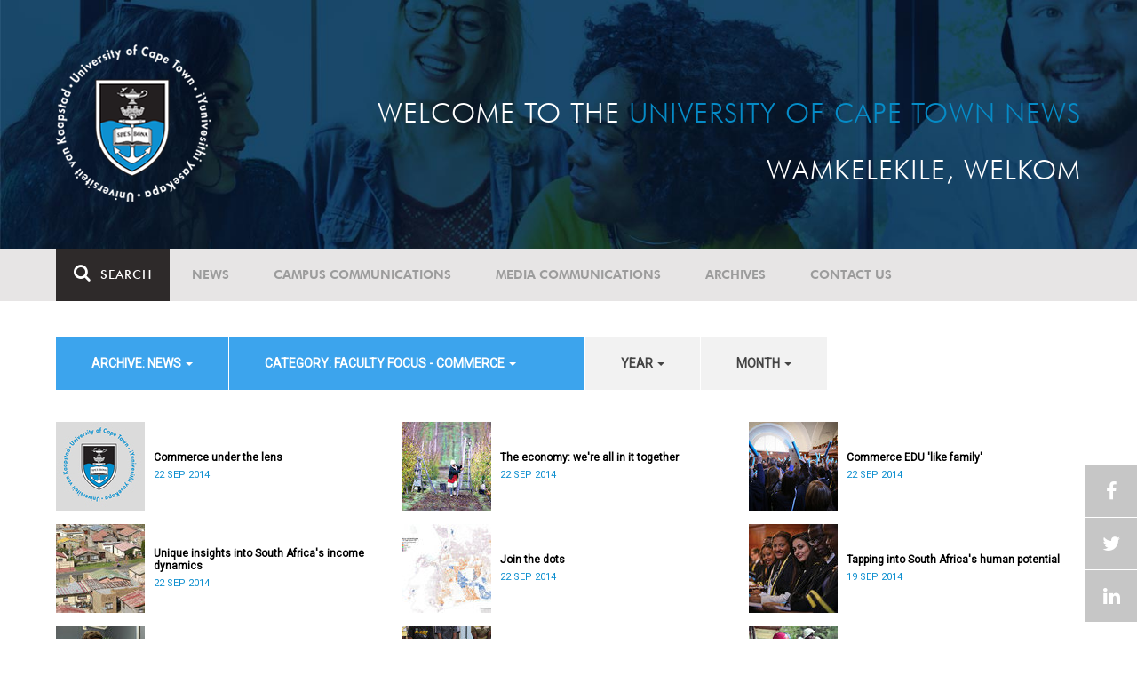

--- FILE ---
content_type: text/html; charset=UTF-8
request_url: https://www.news.uct.ac.za/article/-action/list/-archive/news/-category/faculty-focus-commerce/-year/2015/-month/09
body_size: 8434
content:
<!DOCTYPE html>
<html lang="en">
<head>
    <!--ss_head.tpl-->
	<title>Article | UCT News</title>
	<meta charset="utf-8">
	<meta name="viewport" content="width=device-width, minimum-scale=1.0, maximum-scale=1.0, user-scalable=no">		
	<meta http-equiv="X-UA-Compatible" content="IE=edge">
		
		
	<link rel="canonical" href="http://www.news.uct.ac.za/article/-action/list/-archive/news/-category/faculty-focus-commerce/-year/2015/-month/09" />
	<link rel="shortcut icon" href="/favicon.ico" />
	<link rel="apple-touch-icon-precomposed" href="/cache/images/152x152/focus_point/logo_bg.png"  >
    <link rel="apple-touch-icon" href="/cache/images/57x57/focus_point/logo_bg.png">
    <link rel="apple-touch-icon" sizes="76x76" href="/cache/images/76x76/focus_point/logo_bg.png">
    <link rel="apple-touch-icon" sizes="120x120" href="/cache/images/120x120/focus_point/logo_bg.png">
    <link rel="apple-touch-icon" sizes="152x152" href="/cache/images/152x152/focus_point/logo_bg.png">
    <link rel="apple-touch-icon" sizes="180x180" href="/cache/images/180x180/focus_point/logo_bg.png">
	
	
			<meta name="title" content="Article">
        <meta property="og:title" content="Article" />
        <meta name="twitter:title" content="Article">
        <meta property="og:url" content="http://www.news.uct.ac.za/article/-action/list/-archive/news/-category/faculty-focus-commerce/-year/2015/-month/09" />
        <meta name="twitter:url" content="http://www.news.uct.ac.za/article/-action/list/-archive/news/-category/faculty-focus-commerce/-year/2015/-month/09">
        
        		
	
	<!-- JQuery -->

  <script src="/scripts/jquery/jquery-3.7.1.min.js"></script>
  <script src="/scripts/jquery/jquery-migrate-3.5.2.js"></script>
	
	<!-- Font Awesome -->
    <link rel="stylesheet" href="https://stackpath.bootstrapcdn.com/font-awesome/4.6.0/css/font-awesome.min.css">
    
    <!-- Google Fonts -->
    <link href="https://fonts.googleapis.com/css?family=Roboto" rel="stylesheet">
	
	<!-- Custom CSS -->
	<link rel="Stylesheet" href="/lib/web/minify/min/?g=general_css&amp;v=2020.04.14.01" />
    
    <!-- TPL EXTRA FIELD HERE -->
    

<!-- Google tag (gtag.js) excluding iframes -->
<script async src="https://www.googletagmanager.com/gtag/js?id=G-WKLZEDJ5FD"></script>
<script>
  window.dataLayer = window.dataLayer || [];
  function gtag(){dataLayer.push(arguments);}
  gtag('js', new Date());

  gtag('config', 'G-WKLZEDJ5FD');
</script>
<meta name="google-site-verification" content="z9WewfWdbAwwBBJjgSR8y37UldLbprH9oz_TCIS9FrI" />
    
    
	
	
		

<style>
.bordertable td, .bordertable td{
padding: 3px;
border: 1px solid black;
}
.pollHolder + h3.m-t-40 {
margin-top: 20px !important;
}

.poll_holder:first-child hr:first-of-type {
display: none;
}
</style>


<!--ss_head.tpl end-->
</head>
<body>

<div class="site-wrapper">

    <div class="site-wrapper-background">
        
<div class="site-header" data-toggle="windowlocation" data-location="http://www.uct.ac.za/">
	<div class="container">
		<div class="site-logo">
			<a href="http://www.uct.ac.za/">
				<img class="hidden-xs" src="/images/logo.png" alt="UCT">
				<img class="visible-xs img-responsive" src="/images/logo_small_horizontal_white.png" alt="UCT">
			</a>
		</div>
		<div class="site-slogan">
    		Welcome to the <div class="hidden-md hidden-lg"></div><span>University of Cape Town News</span><br />
    		Wamkelekile, Welkom
		</div>
	</div>
</div>

<!-- NAV START -->
<div id="mainNavHolder">
<nav class="navbar navbar-default" id="mainNav">
    <div class="container">
        <div class="navbar-header">
        	<button type="button" class="navbar-toggle collapsed fa" data-toggle="collapse" data-target="#navbar" aria-expanded="false" aria-controls="navbar">
                <span>Menu</span>
            </button>
            
                        <a class="navbar-search" href="Javascript:;"><i class="fa fa-search" aria-hidden="true"></i><span>Search</span></a>
            <div class="navbar-search-form">
        		<form method="get" action="/search/" name="site-search">
                    <input class="form-control" type="text" name="q" value="" data-sm-placeholder="Search the site for news, articles or latest editions" data-xs-placeholder="Search site for news">
                	<button type="submit" class="fa fa-search visible-xs"></button>
                </form>
            </div>
                    </div>
        
        <div id="navbar" class="navbar-collapse collapse">
        	<ul class="nav navbar-nav"><li class='dropdown'><a href='/' >News</a><span class="dropdown-toggle fa fa-angle-right" data-toggle="dropdown" role="button" aria-haspopup="true" aria-expanded="true"></span><ul class="dropdown-menu" role="menu"><li><a href='/news/'>Daily news</a> </li>
<li><a href='/news/newsbytes/'>Newsbytes</a> </li>
<li><a href='/news/research-office/'>Research & innovation</a> </li>
<li><a href='/communications/uctnewsnewsletters/'>Newsletters <span class='caret'></span></a> </li>
<li><a href='/publications/'>Publications <span class='caret'></span></a> </li>
<li><a href='/news/lecturesandspeeches/inaugural/'>Lectures & speeches <span class='caret'></span></a> </li>
<li><a href='/news/photoessays/'>Photo essays</a> </li>
<li><a href='/news/videos/'>Videos <span class='caret'></span></a> </li>
<li><a href='/news/audio/'>Audio</a> </li>
</ul></li>
<li class='dropdown'><a href='/campus/communications/' >Campus communications</a><span class="dropdown-toggle fa fa-angle-right" data-toggle="dropdown" role="button" aria-haspopup="true" aria-expanded="true"></span><ul class="dropdown-menu" role="menu"><li><a href='/campus/communications/uct-executive/'>From the UCT Executive</a> </li>
<li><a href='/campus/communications/announcements/'>Campus Announcements</a> </li>
<li><a href='/news/obituaries/'>In remembrance <span class='caret'></span></a> </li>
<li><a href='/campus/communications/updates/covid-19/'>Campus updates <span class='caret'></span></a> </li>
<li><a href='/campus/communications/audio/'>Audio</a> </li>
</ul></li>
<li class='dropdown'><a href='/media/' >Media communications</a><span class="dropdown-toggle fa fa-angle-right" data-toggle="dropdown" role="button" aria-haspopup="true" aria-expanded="true"></span><ul class="dropdown-menu" role="menu"><li><a href='/media/releases/'>Media releases</a> </li>
</ul></li>
<li class='dropdown'><a href='/article/-action/list/-archive/news/-category/all/-year/all/-month/all' >Archives</a><span class="dropdown-toggle fa fa-angle-right" data-toggle="dropdown" role="button" aria-haspopup="true" aria-expanded="true"></span><ul class="dropdown-menu" role="menu"><li><a href='/article/-action/list/-archive/news/-category/all/-year/all/-month/all'>News archives</a> </li>
<li><a href='/article/-action/list/-archive/news/-category/feature/-year/all/-month/all'>Features archives</a> </li>
<li><a href='/article/-action/list/-archive/campus-communications/-category/all/-year/all/-month/all'>Campus communication archives</a> </li>
<li><a href='/article/-action/list/-archive/media/-category/all/-year/all/-month/all'>Media archives</a> </li>
<li><a href='/news/debates/'>Debates in higher education <span class='caret'></span></a> </li>
</ul></li>
<li class='dropdown'><a href='/contacts/newsroom/' >Contact Us</a><span class="dropdown-toggle fa fa-angle-right" data-toggle="dropdown" role="button" aria-haspopup="true" aria-expanded="true"></span><ul class="dropdown-menu" role="menu"><li><a href='/contacts/newsroom/'>Newsroom</a> </li>
<li><a href='/mediaoffice/'>Media liaison</a> </li>
<li><a href='/contacts/socialmedia/'>Social Media</a> </li>
</ul></li>
</ul>

        </div>
    </div>
    <div class="read-indicator"><div class="read-progress"></div></div>
</nav>
</div>
<!-- NAV END -->    
        <div class="container">
            <div class="p-h-xs-10 p-h-sm-0 p-v-xs-10 p-v-sm-40" style="padding-bottom: 0px !important;">
            
                	
            
            
<!--module #articleView-->
	    <div class="filter-select-main-info" style="min-height: 100%">
        <div id="datafilter_list" class="filter-select-nav datafilter-nav" data-id="list" data-url="/_ajax/articles/?action=filter&page_location=/article/&slug=" data-content="/_ajax/articles/?action=filtercontent&page_location=/article/&slug=">
        <div class="filter-select-nav-tpl ">

<ul class="nav nav-pills">
			                                                                                                                                            <li role="presentation" class="dropdown active" data-title="archive">
            <a class="dropdown-toggle" data-toggle="dropdown" href="#" role="button" aria-haspopup="true" aria-expanded="false">
                archive: News
                
                <span class="caret"></span>
            </a>
            <ul class="dropdown-menu">
            	      
                    <li ><a class="datafilter-opt" href="/article/-action/list/-archive/all/-category/faculty-focus-commerce/-year/all/-month/all" data-slugs="action/list/-archive/all/-category/faculty-focus-commerce/-year/all/-month/all">All</a></li>
                      
                    <li class="filteroption_active"><a class="datafilter-opt" href="/article/-action/list/-archive/news/-category/faculty-focus-commerce/-year/all/-month/all" data-slugs="action/list/-archive/news/-category/faculty-focus-commerce/-year/all/-month/all">News</a></li>
                      
                    <li ><a class="datafilter-opt" href="/article/-action/list/-archive/campus-communications/-category/faculty-focus-commerce/-year/all/-month/all" data-slugs="action/list/-archive/campus-communications/-category/faculty-focus-commerce/-year/all/-month/all">Campus communications</a></li>
                      
                    <li ><a class="datafilter-opt" href="/article/-action/list/-archive/media/-category/faculty-focus-commerce/-year/all/-month/all" data-slugs="action/list/-archive/media/-category/faculty-focus-commerce/-year/all/-month/all">Media</a></li>
                            </ul>
        </li>
  				                                                                                                                                                                                                                                                                                                                                                                                                                                                                                                                                                                                                                                                                                                                                                                                                                                                                                                                                                                                                                                                                                                                                                                                                                                                                                                                                                                                                                                                                                                                                                                                                                                                                                                                                                                                        <li role="presentation" class="dropdown active" data-title="category">
            <a class="dropdown-toggle" data-toggle="dropdown" href="#" role="button" aria-haspopup="true" aria-expanded="false">
                category: Faculty Focus - Commerce
                
                <span class="caret"></span>
            </a>
            <ul class="dropdown-menu">
            	      
                    <li ><a class="datafilter-opt" href="/article/-action/list/-archive/news/-category/all/-year/all/-month/all" data-slugs="action/list/-archive/news/-category/all/-year/all/-month/all">All</a></li>
                      
                    <li ><a class="datafilter-opt" href="/article/-action/list/-archive/news/-category/news/-year/all/-month/all" data-slugs="action/list/-archive/news/-category/news/-year/all/-month/all">News</a></li>
                      
                    <li ><a class="datafilter-opt" href="/article/-action/list/-archive/news/-category/newsbyte/-year/all/-month/all" data-slugs="action/list/-archive/news/-category/newsbyte/-year/all/-month/all">Newsbyte</a></li>
                      
                    <li ><a class="datafilter-opt" href="/article/-action/list/-archive/news/-category/research-innovation/-year/all/-month/all" data-slugs="action/list/-archive/news/-category/research-innovation/-year/all/-month/all">Research and innovation</a></li>
                      
                    <li ><a class="datafilter-opt" href="/article/-action/list/-archive/news/-category/cape-town-water-crisis/-year/all/-month/all" data-slugs="action/list/-archive/news/-category/cape-town-water-crisis/-year/all/-month/all">Cape Town water crisis</a></li>
                      
                    <li ><a class="datafilter-opt" href="/article/-action/list/-archive/news/-category/obituary/-year/all/-month/all" data-slugs="action/list/-archive/news/-category/obituary/-year/all/-month/all">Obituary</a></li>
                      
                    <li ><a class="datafilter-opt" href="/article/-action/list/-archive/news/-category/faculty-of-health-sciences/-year/all/-month/all" data-slugs="action/list/-archive/news/-category/faculty-of-health-sciences/-year/all/-month/all">Faculty of Health Sciences</a></li>
                      
                    <li ><a class="datafilter-opt" href="/article/-action/list/-archive/news/-category/graduation/-year/all/-month/all" data-slugs="action/list/-archive/news/-category/graduation/-year/all/-month/all">Graduation</a></li>
                      
                    <li ><a class="datafilter-opt" href="/article/-action/list/-archive/news/-category/photo-essay/-year/all/-month/all" data-slugs="action/list/-archive/news/-category/photo-essay/-year/all/-month/all">Photo Essay</a></li>
                      
                    <li ><a class="datafilter-opt" href="/article/-action/list/-archive/news/-category/videos/-year/all/-month/all" data-slugs="action/list/-archive/news/-category/videos/-year/all/-month/all">Videos</a></li>
                      
                    <li ><a class="datafilter-opt" href="/article/-action/list/-archive/news/-category/event-videos/-year/all/-month/all" data-slugs="action/list/-archive/news/-category/event-videos/-year/all/-month/all">Event recordings</a></li>
                      
                    <li ><a class="datafilter-opt" href="/article/-action/list/-archive/news/-category/highlights/-year/all/-month/all" data-slugs="action/list/-archive/news/-category/highlights/-year/all/-month/all">Highlights</a></li>
                      
                    <li ><a class="datafilter-opt" href="/article/-action/list/-archive/news/-category/affirmative-action-debate/-year/all/-month/all" data-slugs="action/list/-archive/news/-category/affirmative-action-debate/-year/all/-month/all">Affirmative Action debate</a></li>
                      
                    <li ><a class="datafilter-opt" href="/article/-action/list/-archive/news/-category/correspondence/-year/all/-month/all" data-slugs="action/list/-archive/news/-category/correspondence/-year/all/-month/all">Correspondence</a></li>
                      
                    <li ><a class="datafilter-opt" href="/article/-action/list/-archive/news/-category/correspondence-around-debates-in-higher-education/-year/all/-month/all" data-slugs="action/list/-archive/news/-category/correspondence-around-debates-in-higher-education/-year/all/-month/all">Correspondence around debates in higher education</a></li>
                      
                    <li ><a class="datafilter-opt" href="/article/-action/list/-archive/news/-category/debates-in-higher-education/-year/all/-month/all" data-slugs="action/list/-archive/news/-category/debates-in-higher-education/-year/all/-month/all">Debates in higher education</a></li>
                      
                    <li ><a class="datafilter-opt" href="/article/-action/list/-archive/news/-category/free-education-planning-group/-year/all/-month/all" data-slugs="action/list/-archive/news/-category/free-education-planning-group/-year/all/-month/all">Free Education Planning Group</a></li>
                      
                    <li ><a class="datafilter-opt" href="/article/-action/list/-archive/news/-category/institutional-reconciliation-and-transformation-commission-irtc/-year/all/-month/all" data-slugs="action/list/-archive/news/-category/institutional-reconciliation-and-transformation-commission-irtc/-year/all/-month/all">Institutional Reconciliation and Transformation Commission (IRTC)</a></li>
                      
                    <li ><a class="datafilter-opt" href="/article/-action/list/-archive/news/-category/transform-uct-third-batch/-year/all/-month/all" data-slugs="action/list/-archive/news/-category/transform-uct-third-batch/-year/all/-month/all">Transform UCT Third batch</a></li>
                      
                    <li ><a class="datafilter-opt" href="/article/-action/list/-archive/news/-category/uct-correspondence-around-feesmustfall-and-endoutsourcing/-year/all/-month/all" data-slugs="action/list/-archive/news/-category/uct-correspondence-around-feesmustfall-and-endoutsourcing/-year/all/-month/all">UCT correspondence around #FeesMustFall and #EndOutsourcing</a></li>
                      
                    <li ><a class="datafilter-opt" href="/article/-action/list/-archive/news/-category/uct-correspondence-around-rhodesmustfall/-year/all/-month/all" data-slugs="action/list/-archive/news/-category/uct-correspondence-around-rhodesmustfall/-year/all/-month/all">UCT correspondence around #RhodesMustFall</a></li>
                      
                    <li ><a class="datafilter-opt" href="/article/-action/list/-archive/news/-category/university-fees-in-2017-and-beyond/-year/all/-month/all" data-slugs="action/list/-archive/news/-category/university-fees-in-2017-and-beyond/-year/all/-month/all">University fees in 2017 and beyond</a></li>
                      
                    <li ><a class="datafilter-opt" href="/article/-action/list/-archive/news/-category/views-from-campus/-year/all/-month/all" data-slugs="action/list/-archive/news/-category/views-from-campus/-year/all/-month/all">Views from campus</a></li>
                      
                    <li ><a class="datafilter-opt" href="/article/-action/list/-archive/news/-category/front-page/-year/all/-month/all" data-slugs="action/list/-archive/news/-category/front-page/-year/all/-month/all">Front page</a></li>
                      
                    <li ><a class="datafilter-opt" href="/article/-action/list/-archive/news/-category/front-page-extra/-year/all/-month/all" data-slugs="action/list/-archive/news/-category/front-page-extra/-year/all/-month/all">Front page extra</a></li>
                      
                    <li ><a class="datafilter-opt" href="/article/-action/list/-archive/news/-category/campus-life/-year/all/-month/all" data-slugs="action/list/-archive/news/-category/campus-life/-year/all/-month/all">Campus Life</a></li>
                      
                    <li ><a class="datafilter-opt" href="/article/-action/list/-archive/news/-category/student-life/-year/all/-month/all" data-slugs="action/list/-archive/news/-category/student-life/-year/all/-month/all">Student Life</a></li>
                      
                    <li ><a class="datafilter-opt" href="/article/-action/list/-archive/news/-category/2000-2008/-year/all/-month/all" data-slugs="action/list/-archive/news/-category/2000-2008/-year/all/-month/all">2000 - 2008</a></li>
                      
                    <li ><a class="datafilter-opt" href="/article/-action/list/-archive/news/-category/ad-hominem-promotions/-year/all/-month/all" data-slugs="action/list/-archive/news/-category/ad-hominem-promotions/-year/all/-month/all">Ad Hominem Promotions</a></li>
                      
                    <li ><a class="datafilter-opt" href="/article/-action/list/-archive/news/-category/administration/-year/all/-month/all" data-slugs="action/list/-archive/news/-category/administration/-year/all/-month/all">Administration</a></li>
                      
                    <li ><a class="datafilter-opt" href="/article/-action/list/-archive/news/-category/afropolitanism-at-uct/-year/all/-month/all" data-slugs="action/list/-archive/news/-category/afropolitanism-at-uct/-year/all/-month/all">Afropolitanism at UCT</a></li>
                      
                    <li ><a class="datafilter-opt" href="/article/-action/list/-archive/news/-category/arts/-year/all/-month/all" data-slugs="action/list/-archive/news/-category/arts/-year/all/-month/all">Arts</a></li>
                      
                    <li ><a class="datafilter-opt" href="/article/-action/list/-archive/news/-category/books/-year/all/-month/all" data-slugs="action/list/-archive/news/-category/books/-year/all/-month/all">Books</a></li>
                      
                    <li ><a class="datafilter-opt" href="/article/-action/list/-archive/news/-category/books-arts/-year/all/-month/all" data-slugs="action/list/-archive/news/-category/books-arts/-year/all/-month/all">Books & Arts</a></li>
                      
                    <li ><a class="datafilter-opt" href="/article/-action/list/-archive/news/-category/capital-projects/-year/all/-month/all" data-slugs="action/list/-archive/news/-category/capital-projects/-year/all/-month/all">Capital projects</a></li>
                      
                    <li ><a class="datafilter-opt" href="/article/-action/list/-archive/news/-category/celebrating-africa/-year/all/-month/all" data-slugs="action/list/-archive/news/-category/celebrating-africa/-year/all/-month/all">Celebrating Africa</a></li>
                      
                    <li ><a class="datafilter-opt" href="/article/-action/list/-archive/news/-category/cop17-focus/-year/all/-month/all" data-slugs="action/list/-archive/news/-category/cop17-focus/-year/all/-month/all">COP17 focus</a></li>
                      
                    <li ><a class="datafilter-opt" href="/article/-action/list/-archive/news/-category/corporate/-year/all/-month/all" data-slugs="action/list/-archive/news/-category/corporate/-year/all/-month/all">Corporate</a></li>
                      
                    <li ><a class="datafilter-opt" href="/article/-action/list/-archive/news/-category/council/-year/all/-month/all" data-slugs="action/list/-archive/news/-category/council/-year/all/-month/all">Council</a></li>
                      
                    <li ><a class="datafilter-opt" href="/article/-action/list/-archive/news/-category/doctoral-studies/-year/all/-month/all" data-slugs="action/list/-archive/news/-category/doctoral-studies/-year/all/-month/all">Doctoral Studies</a></li>
                      
                    <li ><a class="datafilter-opt" href="/article/-action/list/-archive/news/-category/editorial/-year/all/-month/all" data-slugs="action/list/-archive/news/-category/editorial/-year/all/-month/all">Editorial</a></li>
                      
                    <li ><a class="datafilter-opt" href="/article/-action/list/-archive/news/-category/eventsarts/-year/all/-month/all" data-slugs="action/list/-archive/news/-category/eventsarts/-year/all/-month/all">Events/Arts</a></li>
                      
                    <li ><a class="datafilter-opt" href="/article/-action/list/-archive/news/-category/eventssports/-year/all/-month/all" data-slugs="action/list/-archive/news/-category/eventssports/-year/all/-month/all">Events/Sports</a></li>
                      
                    <li ><a class="datafilter-opt" href="/article/-action/list/-archive/news/-category/executives/-year/all/-month/all" data-slugs="action/list/-archive/news/-category/executives/-year/all/-month/all">Executives</a></li>
                      
                    <li ><a class="datafilter-opt" href="/article/-action/list/-archive/news/-category/farewell/-year/all/-month/all" data-slugs="action/list/-archive/news/-category/farewell/-year/all/-month/all">Farewell</a></li>
                      
                    <li ><a class="datafilter-opt" href="/article/-action/list/-archive/news/-category/feature/-year/all/-month/all" data-slugs="action/list/-archive/news/-category/feature/-year/all/-month/all">Feature</a></li>
                      
                    <li ><a class="datafilter-opt" href="/article/-action/list/-archive/news/-category/focus/-year/all/-month/all" data-slugs="action/list/-archive/news/-category/focus/-year/all/-month/all">Focus</a></li>
                      
                    <li ><a class="datafilter-opt" href="/article/-action/list/-archive/news/-category/focus-on-postdoctoral-research-fellows/-year/all/-month/all" data-slugs="action/list/-archive/news/-category/focus-on-postdoctoral-research-fellows/-year/all/-month/all">Focus on Postdoctoral Research Fellows</a></li>
                      
                    <li ><a class="datafilter-opt" href="/article/-action/list/-archive/news/-category/governance/-year/all/-month/all" data-slugs="action/list/-archive/news/-category/governance/-year/all/-month/all">Governance</a></li>
                      
                    <li ><a class="datafilter-opt" href="/article/-action/list/-archive/news/-category/graduation-archive/-year/all/-month/all" data-slugs="action/list/-archive/news/-category/graduation-archive/-year/all/-month/all">Graduation archive</a></li>
                      
                    <li ><a class="datafilter-opt" href="/article/-action/list/-archive/news/-category/graduation-doctorates/-year/all/-month/all" data-slugs="action/list/-archive/news/-category/graduation-doctorates/-year/all/-month/all">Graduation Doctorates</a></li>
                      
                    <li ><a class="datafilter-opt" href="/article/-action/list/-archive/news/-category/graduation-news/-year/all/-month/all" data-slugs="action/list/-archive/news/-category/graduation-news/-year/all/-month/all">Graduation News</a></li>
                      
                    <li ><a class="datafilter-opt" href="/article/-action/list/-archive/news/-category/health/-year/all/-month/all" data-slugs="action/list/-archive/news/-category/health/-year/all/-month/all">Health</a></li>
                      
                    <li ><a class="datafilter-opt" href="/article/-action/list/-archive/news/-category/health-and-safety/-year/all/-month/all" data-slugs="action/list/-archive/news/-category/health-and-safety/-year/all/-month/all">Health and Safety</a></li>
                      
                    <li ><a class="datafilter-opt" href="/article/-action/list/-archive/news/-category/inaugural-lecture/-year/all/-month/all" data-slugs="action/list/-archive/news/-category/inaugural-lecture/-year/all/-month/all">Inaugural Lecture</a></li>
                      
                    <li ><a class="datafilter-opt" href="/article/-action/list/-archive/news/-category/installation/-year/all/-month/all" data-slugs="action/list/-archive/news/-category/installation/-year/all/-month/all">Installation</a></li>
                      
                    <li ><a class="datafilter-opt" href="/article/-action/list/-archive/news/-category/lectures-speeches/-year/all/-month/all" data-slugs="action/list/-archive/news/-category/lectures-speeches/-year/all/-month/all">Lectures and speeches</a></li>
                      
                    <li ><a class="datafilter-opt" href="/article/-action/list/-archive/news/-category/letter-to-the-editor/-year/all/-month/all" data-slugs="action/list/-archive/news/-category/letter-to-the-editor/-year/all/-month/all">Letter to the Editor</a></li>
                      
                    <li ><a class="datafilter-opt" href="/article/-action/list/-archive/news/-category/on-campus/-year/all/-month/all" data-slugs="action/list/-archive/news/-category/on-campus/-year/all/-month/all">On Campus</a></li>
                      
                    <li ><a class="datafilter-opt" href="/article/-action/list/-archive/news/-category/opinions/-year/all/-month/all" data-slugs="action/list/-archive/news/-category/opinions/-year/all/-month/all">Opinions</a></li>
                      
                    <li ><a class="datafilter-opt" href="/article/-action/list/-archive/news/-category/outreachsport/-year/all/-month/all" data-slugs="action/list/-archive/news/-category/outreachsport/-year/all/-month/all">Outreach/Sport</a></li>
                      
                    <li ><a class="datafilter-opt" href="/article/-action/list/-archive/news/-category/shawco/-year/all/-month/all" data-slugs="action/list/-archive/news/-category/shawco/-year/all/-month/all">SHAWCO</a></li>
                      
                    <li ><a class="datafilter-opt" href="/article/-action/list/-archive/news/-category/social-responsiveness/-year/all/-month/all" data-slugs="action/list/-archive/news/-category/social-responsiveness/-year/all/-month/all">Social Responsiveness</a></li>
                      
                    <li ><a class="datafilter-opt" href="/article/-action/list/-archive/news/-category/special-focus/-year/all/-month/all" data-slugs="action/list/-archive/news/-category/special-focus/-year/all/-month/all">Special Focus</a></li>
                      
                    <li ><a class="datafilter-opt" href="/article/-action/list/-archive/news/-category/special-projects/-year/all/-month/all" data-slugs="action/list/-archive/news/-category/special-projects/-year/all/-month/all">Special Projects</a></li>
                      
                    <li ><a class="datafilter-opt" href="/article/-action/list/-archive/news/-category/sport/-year/all/-month/all" data-slugs="action/list/-archive/news/-category/sport/-year/all/-month/all">Sport</a></li>
                      
                    <li ><a class="datafilter-opt" href="/article/-action/list/-archive/news/-category/staff/-year/all/-month/all" data-slugs="action/list/-archive/news/-category/staff/-year/all/-month/all">Staff</a></li>
                      
                    <li ><a class="datafilter-opt" href="/article/-action/list/-archive/news/-category/student-research/-year/all/-month/all" data-slugs="action/list/-archive/news/-category/student-research/-year/all/-month/all">Student Research</a></li>
                      
                    <li ><a class="datafilter-opt" href="/article/-action/list/-archive/news/-category/technology/-year/all/-month/all" data-slugs="action/list/-archive/news/-category/technology/-year/all/-month/all">Technology</a></li>
                      
                    <li ><a class="datafilter-opt" href="/article/-action/list/-archive/news/-category/the-brain-behaviour-initiative/-year/all/-month/all" data-slugs="action/list/-archive/news/-category/the-brain-behaviour-initiative/-year/all/-month/all">The Brain Behaviour Initiative</a></li>
                      
                    <li ><a class="datafilter-opt" href="/article/-action/list/-archive/news/-category/transformation-news/-year/all/-month/all" data-slugs="action/list/-archive/news/-category/transformation-news/-year/all/-month/all">Transformation News</a></li>
                      
                    <li ><a class="datafilter-opt" href="/article/-action/list/-archive/news/-category/tribute/-year/all/-month/all" data-slugs="action/list/-archive/news/-category/tribute/-year/all/-month/all">Tribute</a></li>
                      
                    <li ><a class="datafilter-opt" href="/article/-action/list/-archive/news/-category/uct-abroad/-year/all/-month/all" data-slugs="action/list/-archive/news/-category/uct-abroad/-year/all/-month/all">UCT Abroad</a></li>
                      
                    <li ><a class="datafilter-opt" href="/article/-action/list/-archive/news/-category/vice-chancelors-medals/-year/all/-month/all" data-slugs="action/list/-archive/news/-category/vice-chancelors-medals/-year/all/-month/all">Vice-Chancelor's Medals</a></li>
                      
                    <li ><a class="datafilter-opt" href="/article/-action/list/-archive/news/-category/world-cup/-year/all/-month/all" data-slugs="action/list/-archive/news/-category/world-cup/-year/all/-month/all">World Cup</a></li>
                      
                    <li ><a class="datafilter-opt" href="/article/-action/list/-archive/news/-category/youth-day/-year/all/-month/all" data-slugs="action/list/-archive/news/-category/youth-day/-year/all/-month/all">Youth Day</a></li>
                      
                    <li ><a class="datafilter-opt" href="/article/-action/list/-archive/news/-category/faculty-focus-centre-for-higher-education-development-ched/-year/all/-month/all" data-slugs="action/list/-archive/news/-category/faculty-focus-centre-for-higher-education-development-ched/-year/all/-month/all">Faculty Focus - Centre for Higher Education Development (CHED)</a></li>
                      
                    <li class="filteroption_active"><a class="datafilter-opt" href="/article/-action/list/-archive/news/-category/faculty-focus-commerce/-year/all/-month/all" data-slugs="action/list/-archive/news/-category/faculty-focus-commerce/-year/all/-month/all">Faculty Focus - Commerce</a></li>
                      
                    <li ><a class="datafilter-opt" href="/article/-action/list/-archive/news/-category/faculty-focus-engineering-the-built-environment/-year/all/-month/all" data-slugs="action/list/-archive/news/-category/faculty-focus-engineering-the-built-environment/-year/all/-month/all">Faculty Focus - Engineering & the Built Environment</a></li>
                      
                    <li ><a class="datafilter-opt" href="/article/-action/list/-archive/news/-category/faculty-focus-health-sciences/-year/all/-month/all" data-slugs="action/list/-archive/news/-category/faculty-focus-health-sciences/-year/all/-month/all">Faculty Focus - Health Sciences</a></li>
                      
                    <li ><a class="datafilter-opt" href="/article/-action/list/-archive/news/-category/faculty-focus-humanities/-year/all/-month/all" data-slugs="action/list/-archive/news/-category/faculty-focus-humanities/-year/all/-month/all">Faculty Focus - Humanities</a></li>
                      
                    <li ><a class="datafilter-opt" href="/article/-action/list/-archive/news/-category/faculty-focus-law/-year/all/-month/all" data-slugs="action/list/-archive/news/-category/faculty-focus-law/-year/all/-month/all">Faculty Focus - Law</a></li>
                      
                    <li ><a class="datafilter-opt" href="/article/-action/list/-archive/news/-category/faculty-focus-science/-year/all/-month/all" data-slugs="action/list/-archive/news/-category/faculty-focus-science/-year/all/-month/all">Faculty Focus - Science</a></li>
                            </ul>
        </li>
  				                                                                        <li role="presentation" class="dropdown " data-title="year">
            <a class="dropdown-toggle" data-toggle="dropdown" href="#" role="button" aria-haspopup="true" aria-expanded="false">
                year
                
                <span class="caret"></span>
            </a>
            <ul class="dropdown-menu">
            	      
                    <li class="filteroption_active"><a class="datafilter-opt" href="/article/-action/list/-archive/news/-category/faculty-focus-commerce/-year/all/-month/all" data-slugs="action/list/-archive/news/-category/faculty-focus-commerce/-year/all/-month/all">All</a></li>
                      
                    <li ><a class="datafilter-opt" href="/article/-action/list/-archive/news/-category/faculty-focus-commerce/-year/2014/-month/all" data-slugs="action/list/-archive/news/-category/faculty-focus-commerce/-year/2014/-month/all">2014</a></li>
                            </ul>
        </li>
  				                                                    <li role="presentation" class="dropdown " data-title="month">
            <a class="dropdown-toggle" data-toggle="dropdown" href="#" role="button" aria-haspopup="true" aria-expanded="false">
                month
                
                <span class="caret"></span>
            </a>
            <ul class="dropdown-menu">
            	      
                    <li class="filteroption_active"><a class="datafilter-opt" href="/article/-action/list/-archive/news/-category/faculty-focus-commerce/-year/all/-month/all" data-slugs="action/list/-archive/news/-category/faculty-focus-commerce/-year/all/-month/all">All</a></li>
                            </ul>
        </li>
  		</ul>


<script>

        window.history.replaceState("", "", '/article/-action/list/-archive/news/-category/faculty-focus-commerce/-year/all/-month/all');
        
        
    
</script>

</div>
        </div>
        
        
        
        <div class="filter-content row" id="datafilter_list_content">
            	        
    <div class="col-xs-12 col-sm-6 col-lg-4 box-inline-consecutive">
        <div class="row box-inline">
            <div class="col-xs-4 col-sm-4 col-md-3 mobile-width no-gutter">
            	<img 
                	class="lazy-ajax"
					data-src="/cache/images/defaults/100x100/focus_point/default-article.jpg"
                 	data-toggle="windowlocation" 
                 	data-location="/article/-2014-09-22-commerce-under-the-lens" 
                 	data-eventlabel="2014-09-22-commerce-under-the-lens"
                />
                
                            </div>
        
            <div class="col-xs-8 col-sm-8 col-md-9 no-gutter vert-align-top">
            	<div class="vertical-center">
            		<a href="/article/-2014-09-22-commerce-under-the-lens" data-eventlabel="2014-09-22-commerce-under-the-lens">Commerce under the lens</a>
            		            		<span class="date-tag">
                    	22 Sep 2014
                    	
                    	                    	
                    </span>
            	</div>
            </div>
        </div>
    </div>
    
        
    <div class="col-xs-12 col-sm-6 col-lg-4 box-inline-consecutive">
        <div class="row box-inline">
            <div class="col-xs-4 col-sm-4 col-md-3 mobile-width no-gutter">
            	<img 
                	class="lazy-ajax"
					data-src="/cache/images/archive/emp/2014/vol33_08/100x100/focus_point/41.87-44.02/Farmworker_700.jpg"
                 	data-toggle="windowlocation" 
                 	data-location="/article/-2014-09-22-the-economy-were-all-in-it-together" 
                 	data-eventlabel="2014-09-22-the-economy-were-all-in-it-together"
                />
                
                            </div>
        
            <div class="col-xs-8 col-sm-8 col-md-9 no-gutter vert-align-top">
            	<div class="vertical-center">
            		<a href="/article/-2014-09-22-the-economy-were-all-in-it-together" data-eventlabel="2014-09-22-the-economy-were-all-in-it-together">The economy: we're all in it together</a>
            		            		<span class="date-tag">
                    	22 Sep 2014
                    	
                    	                    	
                    </span>
            	</div>
            </div>
        </div>
    </div>
    
        
    <div class="col-xs-12 col-sm-6 col-lg-4 box-inline-consecutive">
        <div class="row box-inline">
            <div class="col-xs-4 col-sm-4 col-md-3 mobile-width no-gutter">
            	<img 
                	class="lazy-ajax"
					data-src="/cache/images/archive/emp/2014/vol33_08/100x100/focus_point/43.31-44.85/GraduationJune_700.jpg"
                 	data-toggle="windowlocation" 
                 	data-location="/article/-2014-09-22-commerce-edu-like-family" 
                 	data-eventlabel="2014-09-22-commerce-edu-like-family"
                />
                
                            </div>
        
            <div class="col-xs-8 col-sm-8 col-md-9 no-gutter vert-align-top">
            	<div class="vertical-center">
            		<a href="/article/-2014-09-22-commerce-edu-like-family" data-eventlabel="2014-09-22-commerce-edu-like-family">Commerce EDU 'like family'</a>
            		            		<span class="date-tag">
                    	22 Sep 2014
                    	
                    	                    	
                    </span>
            	</div>
            </div>
        </div>
    </div>
    
        
    <div class="col-xs-12 col-sm-6 col-lg-4 box-inline-consecutive">
        <div class="row box-inline">
            <div class="col-xs-4 col-sm-4 col-md-3 mobile-width no-gutter">
            	<img 
                	class="lazy-ajax"
					data-src="/cache/images/archive/emp/2014/vol33_08/100x100/focus_point/41.67-49.92/Economy_700.jpg"
                 	data-toggle="windowlocation" 
                 	data-location="/article/-2014-09-22-unique-insights-into-south-africas-income-dynamics" 
                 	data-eventlabel="2014-09-22-unique-insights-into-south-africas-income-dynamics"
                />
                
                            </div>
        
            <div class="col-xs-8 col-sm-8 col-md-9 no-gutter vert-align-top">
            	<div class="vertical-center">
            		<a href="/article/-2014-09-22-unique-insights-into-south-africas-income-dynamics" data-eventlabel="2014-09-22-unique-insights-into-south-africas-income-dynamics">Unique insights into South Africa's income dynamics</a>
            		            		<span class="date-tag">
                    	22 Sep 2014
                    	
                    	                    	
                    </span>
            	</div>
            </div>
        </div>
    </div>
    
        
    <div class="col-xs-12 col-sm-6 col-lg-4 box-inline-consecutive">
        <div class="row box-inline">
            <div class="col-xs-4 col-sm-4 col-md-3 mobile-width no-gutter">
            	<img 
                	class="lazy-ajax"
					data-src="/cache/images/archive/emp/2014/vol33_08/100x100/focus_point/44.56-48.39/CTMap_700.jpg"
                 	data-toggle="windowlocation" 
                 	data-location="/article/-2014-09-22-join-the-dots" 
                 	data-eventlabel="2014-09-22-join-the-dots"
                />
                
                            </div>
        
            <div class="col-xs-8 col-sm-8 col-md-9 no-gutter vert-align-top">
            	<div class="vertical-center">
            		<a href="/article/-2014-09-22-join-the-dots" data-eventlabel="2014-09-22-join-the-dots">Join the dots</a>
            		            		<span class="date-tag">
                    	22 Sep 2014
                    	
                    	                    	
                    </span>
            	</div>
            </div>
        </div>
    </div>
    
        
    <div class="col-xs-12 col-sm-6 col-lg-4 box-inline-consecutive">
        <div class="row box-inline">
            <div class="col-xs-4 col-sm-4 col-md-3 mobile-width no-gutter">
            	<img 
                	class="lazy-ajax"
					data-src="/cache/images/archive/emp/2014/vol33_08/100x100/focus_point/55.14-35.39/Graduates_700.jpg"
                 	data-toggle="windowlocation" 
                 	data-location="/article/-2014-09-19-tapping-into-south-africas-human-potential" 
                 	data-eventlabel="2014-09-19-tapping-into-south-africas-human-potential"
                />
                
                            </div>
        
            <div class="col-xs-8 col-sm-8 col-md-9 no-gutter vert-align-top">
            	<div class="vertical-center">
            		<a href="/article/-2014-09-19-tapping-into-south-africas-human-potential" data-eventlabel="2014-09-19-tapping-into-south-africas-human-potential">Tapping into South Africa's human potential</a>
            		            		<span class="date-tag">
                    	19 Sep 2014
                    	
                    	                    	
                    </span>
            	</div>
            </div>
        </div>
    </div>
    
        
    <div class="col-xs-12 col-sm-6 col-lg-4 box-inline-consecutive">
        <div class="row box-inline">
            <div class="col-xs-4 col-sm-4 col-md-3 mobile-width no-gutter">
            	<img 
                	class="lazy-ajax"
					data-src="/cache/images/archive/emp/2014/vol33_08/100x100/focus_point/34.56-43.56/Shivani_700.jpg"
                 	data-toggle="windowlocation" 
                 	data-location="/article/-2014-09-19-resolute-transformation" 
                 	data-eventlabel="2014-09-19-resolute-transformation"
                />
                
                            </div>
        
            <div class="col-xs-8 col-sm-8 col-md-9 no-gutter vert-align-top">
            	<div class="vertical-center">
            		<a href="/article/-2014-09-19-resolute-transformation" data-eventlabel="2014-09-19-resolute-transformation">Resolute transformation</a>
            		            		<span class="date-tag">
                    	19 Sep 2014
                    	
                    	                    	
                    </span>
            	</div>
            </div>
        </div>
    </div>
    
        
    <div class="col-xs-12 col-sm-6 col-lg-4 box-inline-consecutive">
        <div class="row box-inline">
            <div class="col-xs-4 col-sm-4 col-md-3 mobile-width no-gutter">
            	<img 
                	class="lazy-ajax"
					data-src="/cache/images/archive/emp/2014/vol33_08/100x100/focus_point/53.89-27.38/Jobseekers_700.jpg"
                 	data-toggle="windowlocation" 
                 	data-location="/article/-2014-09-19-young-and-unemployed" 
                 	data-eventlabel="2014-09-19-young-and-unemployed"
                />
                
                            </div>
        
            <div class="col-xs-8 col-sm-8 col-md-9 no-gutter vert-align-top">
            	<div class="vertical-center">
            		<a href="/article/-2014-09-19-young-and-unemployed" data-eventlabel="2014-09-19-young-and-unemployed">Young and unemployed</a>
            		            		<span class="date-tag">
                    	19 Sep 2014
                    	
                    	                    	
                    </span>
            	</div>
            </div>
        </div>
    </div>
    
        
    <div class="col-xs-12 col-sm-6 col-lg-4 box-inline-consecutive">
        <div class="row box-inline">
            <div class="col-xs-4 col-sm-4 col-md-3 mobile-width no-gutter">
            	<img 
                	class="lazy-ajax"
					data-src="/cache/images/archive/emp/2014/vol33_08/100x100/focus_point/51.48-36.34/Phillipi_700.jpg"
                 	data-toggle="windowlocation" 
                 	data-location="/article/-2014-09-19-early-start-is-a-head-start" 
                 	data-eventlabel="2014-09-19-early-start-is-a-head-start"
                />
                
                            </div>
        
            <div class="col-xs-8 col-sm-8 col-md-9 no-gutter vert-align-top">
            	<div class="vertical-center">
            		<a href="/article/-2014-09-19-early-start-is-a-head-start" data-eventlabel="2014-09-19-early-start-is-a-head-start">Early start is a head start</a>
            		            		<span class="date-tag">
                    	19 Sep 2014
                    	
                    	                    	
                    </span>
            	</div>
            </div>
        </div>
    </div>
    
        
    <div class="col-xs-12 col-sm-6 col-lg-4 box-inline-consecutive">
        <div class="row box-inline">
            <div class="col-xs-4 col-sm-4 col-md-3 mobile-width no-gutter">
            	<img 
                	class="lazy-ajax"
					data-src="/cache/images/archive/emp/2014/vol33_08/100x100/focus_point/44.56-36.92/Apps_700.jpg"
                 	data-toggle="windowlocation" 
                 	data-location="/article/-2014-09-19-technology-bridging-divides" 
                 	data-eventlabel="2014-09-19-technology-bridging-divides"
                />
                
                            </div>
        
            <div class="col-xs-8 col-sm-8 col-md-9 no-gutter vert-align-top">
            	<div class="vertical-center">
            		<a href="/article/-2014-09-19-technology-bridging-divides" data-eventlabel="2014-09-19-technology-bridging-divides">Technology bridging divides</a>
            		            		<span class="date-tag">
                    	19 Sep 2014
                    	
                    	                    	
                    </span>
            	</div>
            </div>
        </div>
    </div>
    
        
    <div class="col-xs-12 col-sm-6 col-lg-4 box-inline-consecutive">
        <div class="row box-inline">
            <div class="col-xs-4 col-sm-4 col-md-3 mobile-width no-gutter">
            	<img 
                	class="lazy-ajax"
					data-src="/cache/images/archive/emp/2014/vol33_08/100x100/focus_point/40.33-48.39/CommerceLab_700.jpg"
                 	data-toggle="windowlocation" 
                 	data-location="/article/-2014-09-19-extending-reach-across-africa" 
                 	data-eventlabel="2014-09-19-extending-reach-across-africa"
                />
                
                            </div>
        
            <div class="col-xs-8 col-sm-8 col-md-9 no-gutter vert-align-top">
            	<div class="vertical-center">
            		<a href="/article/-2014-09-19-extending-reach-across-africa" data-eventlabel="2014-09-19-extending-reach-across-africa">Extending reach across Africa</a>
            		            		<span class="date-tag">
                    	19 Sep 2014
                    	
                    	                    	
                    </span>
            	</div>
            </div>
        </div>
    </div>
    
        
    <div class="col-xs-12 col-sm-6 col-lg-4 box-inline-consecutive">
        <div class="row box-inline">
            <div class="col-xs-4 col-sm-4 col-md-3 mobile-width no-gutter">
            	<img 
                	class="lazy-ajax"
					data-src="/cache/images/archive/emp/2014/vol33_08/100x100/focus_point/32.85-35.24/DonRoss_200x300.jpg"
                 	data-toggle="windowlocation" 
                 	data-location="/article/-2014-09-19-a-word-from-the-dean" 
                 	data-eventlabel="2014-09-19-a-word-from-the-dean"
                />
                
                            </div>
        
            <div class="col-xs-8 col-sm-8 col-md-9 no-gutter vert-align-top">
            	<div class="vertical-center">
            		<a href="/article/-2014-09-19-a-word-from-the-dean" data-eventlabel="2014-09-19-a-word-from-the-dean">A word from the dean</a>
            		            		<span class="date-tag">
                    	19 Sep 2014
                    	
                    	                    	
                    </span>
            	</div>
            </div>
        </div>
    </div>
    
        
    	
<script>
$(function() {
    $('.lazy-ajax').lazy();
});
</script>	
	

        </div>
    </div>
  

<!------------------------------------ JS/CSS below to me moved to global locations --------------------------------------------->    
    
<script>


$('.datafilter-nav').on("click", '.datafilter-opt', function(e) { 
    e.preventDefault();
    
    $dfID = $(this).parents('div .datafilter-nav').attr('id');
    $url = $(this).attr('href');
    $slugs = $(this).attr('data-slugs');
    window.history.pushState("", "", $url);
    
    $('#' + $dfID).children(".filter-select-nav-tpl").load($('#' + $dfID).data('url') + $slugs);    
});


$(window).on("popstate", function () {

    $('.datafilter-nav').each(function(){
        $dfID = $(this).data('id');
        $idx = window.location.href.indexOf('-action/' + $dfID + '/');
        if ($idx && $idx != -1) {               
        	$slugs = window.location.href.substr($idx+1);
        	$('#datafilter_' + $dfID).children(".filter-select-nav-tpl").load($(this).data('url') + $slugs);
        }
    });
});

</script>

  
            
            
            
            
            
            
            
            
            
            </div> <!-- padding -->	
        </div> <!-- .container -->	
    </div> <!-- .site-wrapper-background -->
</div> <!-- .site-wrapper -->	


<footer>
    <div class="container p-b-80">
    	<div class="row p-h-0 m-h-0">
			<div class="hidden-xs hidden-sm col-md-3 p-t-60 p-l-md-10 p-l-lg-30">
				<a href="http://www.uct.ac.za/"><img class="img-responsive" src="/images/logo_white.png?x=1" alt="UCT"></a>
            </div>
            <div class="col-xs-12 col-sm-8 col-md-6 p-t-105 p-h-xs-20 p-h-md-30 p-h-lg-60">
            	            		    <h4>Subscribe to our newsletter</h4>
    
    <hr class="hidden-xs" />
    <div class="visible-xs">&nbsp;</div>
    
    <div id="newsletter-post-target"></div>
    
    <form name="newsletter-form" id="newsletter-form" class="newsletter-form" enctype="multipart/form-data" method="post" action="/_ajax/newsletter/?post=1">
    	<div class="input-group">
            <input class="form-control" type="email" name="data[email]" value="" placeholder="Email Address" required>
            <span class="input-group-btn">
            	<button class="btn btn-default" type="submit" name="btn_newsletterSubmit">Submit</button>
            </span>
        </div>
    	<div style="display: none">
			<input autocomplete="off" type="text" name="data[confirmer]" value="" placeholder="Confirm"/>
		</div>
    </form>
            	            </div>
            <div class="col-xs-12 col-sm-4 col-md-3 p-t-xs-30 p-t-sm-105 p-h-xs-20 p-l-md-20 p-r-md-0 p-l-lg-60">
            	<hr class="visible-xs m-t-xs-0" />
            
				<!--include #footerSocialIcons | FOOTER: Social Icons--><h4>Follow Us</h4>

<hr class="hidden-xs" />
<div class="visible-xs">&nbsp;</div>
<a class="fa fa-facebook" href="https://www.facebook.com/uct.ac.za" target="_blank">&nbsp;</a> 
<a class="fa fa-linkedin" href="https://www.linkedin.com/edu/school?id=19875" target="_blank">&nbsp;</a> 
<a class="fa fa-youtube" href="https://www.youtube.com/user/UCTSouthAfrica" target="_blank">&nbsp;</a> 
<a class="fa fa-twitter" href="https://twitter.com/UCT_news" target="_blank">&nbsp;</a>
            </div>
    	</div>
    </div>
    <div class="copyright-message">
        <div class="container">
        	<div class="row p-h-0 m-h-0 p-h-xs-10 p-v-10">
        		        			<!--include #footerCopyRight | FOOTER: Copy Right--><!--© University of Cape Town 2024. All rights reserved.&nbsp;|&nbsp;<a futurabt="" href="/republishing-articles/" style="color: #FEFEFE; font-weight: 200; text-decoration:underline; font-family: 'FuturaBT';">Republishing guidelines</a>.&nbsp;|&nbsp;<a futurabt="" href="/article/embed/" style="color: #FEFEFE; font-weight: 200; text-decoration:underline; font-family: 'FuturaBT';">Article share wizard</a>.-->© University of Cape Town 2025. All rights reserved.&nbsp;|&nbsp;<a futurabt="" href="/republishing-articles/" style="color: #FEFEFE; font-weight: 200; text-decoration:underline; font-family: 'FuturaBT';">Republishing guidelines</a>.
        		        	</div>
        </div>
    </div>
</footer>

<!-- sharethis -->
<script type="text/javascript" src="//platform-api.sharethis.com/js/sharethis.js#product=custom-share-buttons"></script>
<div class="sticky-wrap">
    <a href="#" class="back-to-top"><i class="fa fa-angle-up"></i><span>TOP</span></a>
 	<div class="social-wrapper">
     	     	<span data-network="facebook" class="st-custom-button facebook-share-button"></span>
     	<span data-network="twitter"  class="st-custom-button twitter-share-button"></span> 
     	<span data-network="linkedin" class="st-custom-button linkedin-share-button"></span>
    </div>
</div>


<!-- Custom JS -->
<script type="text/javascript" src="/lib/web/minify/min/?g=preload_js&amp;v=2020.01.15.1"></script>
<script type="text/javascript" src="/lib/web/minify/min/?g=general_js,slider_js,mediaplayer_js,polls_js&amp;v=2020.01.15.1"></script>

<script>jwplayer.key="IN4neURW8s/p/MD0Bd4G4GGHMTBwfjKxy0Z7EdvdS9Q=";</script>

<!--include #googleAnalytics | Google Analytics--><script>
(function(i,s,o,g,r,a,m){i['GoogleAnalyticsObject']=r;i[r]=i[r]||function(){
  (i[r].q=i[r].q||[]).push(arguments)},i[r].l=1*new Date();a=s.createElement(o),
  m=s.getElementsByTagName(o)[0];a.async=1;a.src=g;m.parentNode.insertBefore(a,m)
  })(window,document,'script','https://www.google-analytics.com/analytics.js','ga');

  ga('create', 'UA-99338618-1', 'auto');
  ga('require', 'linkid');
  ga('require', 'displayfeatures');
  ga('send', 'pageview');
</script><!-- Google tag (gtag.js) including iframes--><script async src="https://www.googletagmanager.com/gtag/js?id=G-HQXW8MGYRR"></script><script>
  window.dataLayer = window.dataLayer || [];
  function gtag(){dataLayer.push(arguments);}
  gtag('js', new Date());

  gtag('config', 'G-HQXW8MGYRR');
</script>
<!-- Google Tag Manager including iframes -->
<script>(function(w,d,s,l,i){w[l]=w[l]||[];w[l].push({'gtm.start':
new Date().getTime(),event:'gtm.js'});var f=d.getElementsByTagName(s)[0],
j=d.createElement(s),dl=l!='dataLayer'?'&l='+l:'';j.async=true;j.src=
'https://www.googletagmanager.com/gtm.js?id='+i+dl;f.parentNode.insertBefore(j,f);
})(window,document,'script','dataLayer','GTM-MCFMTK6');</script>
<!-- End Google Tag Manager -->



<script src="//ajax.googleapis.com/ajax/libs/webfont/1.5.10/webfont.js"></script>
<script>
	WebFontConfig = {
		google: {families: ['Roboto']},
		custom: { families: ['FuturaBT'],
		urls: ['/scripts/fonts/FuturaBT/styles.css'] }, //this is added to general config too for faster loading
		active: function(){
			layoutCallbacks.fontsloaded.fire();
		}
	};
	WebFont.load(WebFontConfig);
</script>



</body>
</html>